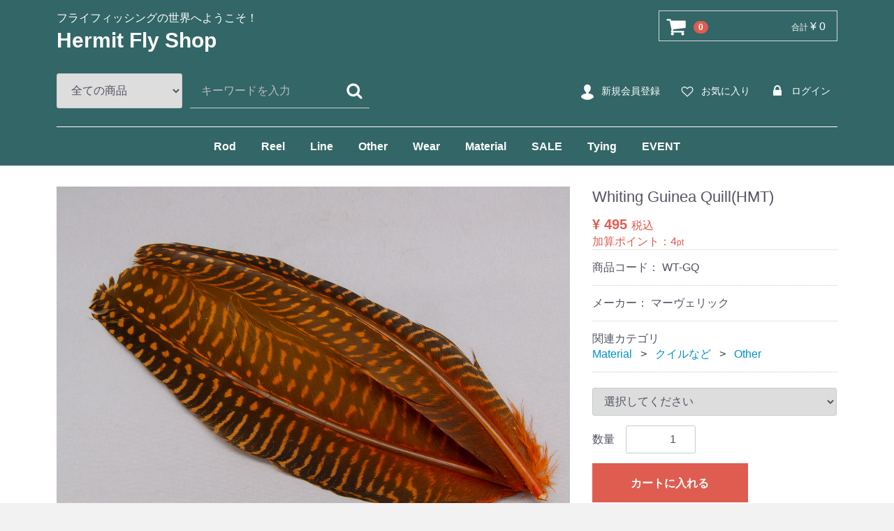

--- FILE ---
content_type: text/html; charset=UTF-8
request_url: https://www.hermit-jp.com/ec/html/products/detail/2076
body_size: 12312
content:
<!doctype html>
<html lang="ja">
<head>
<meta charset="utf-8">
<meta http-equiv="X-UA-Compatible" content="IE=edge">

    <meta name="author" content="Hermit">
    
    
    <meta name="robots" content="INDEX, NOFOLLOW">
<meta name="viewport" content="width=device-width, initial-scale=1">
<link rel="icon" href="/ec/html/template/default/img/common/favicon.ico">
<link rel="stylesheet" href="/ec/html/template/default/css/style.css?v=3.0.11">
<link rel="stylesheet" href="/ec/html/template/default/css/slick.css?v=3.0.11">
<link rel="stylesheet" href="/ec/html/template/default/css/default.css?v=3.0.11">
<!-- 以下の一行を追加 -->
<link rel="stylesheet" href="/ec/html/template/default/css/add.css?v=3.0.11">
 
<!-- for original theme CSS -->

<script src="https://ajax.googleapis.com/ajax/libs/jquery/1.11.3/jquery.min.js"></script>
<script>window.jQuery || document.write('<script src="/ec/html/template/default/js/vendor/jquery-1.11.3.min.js?v=3.0.11"><\/script>')</script>


<title>Whiting Guinea Quill | ホワイティング ギニアクイル | Hermit</title>
<meta name="description" content="ワイティングのギニアフォウルコンプリートをハーミットでバラしたものです。ウェットフライのウイングにどうぞ。">
<meta name="keywords" content="ウェット,大きい,綺麗">
</head>
<body id="page_product_detail" class="product_page">
<div id="wrapper">
    <header id="header">
        <div class="container-fluid inner">
                                                            <!-- ▼ロゴ -->
                         <div class="header_logo_area">
                <p class="copy">フライフィッシングの世界へようこそ！</p>
                <h1 class="header_logo"><a href="https://hermit-jp.com">Hermit Fly Shop</a></h1>
            </div>
        <!-- ▲ロゴ -->
    <!-- ▼カゴの中 -->
                        <div id="cart_area">
    <p class="clearfix cart-trigger"><a href="#cart">
            <svg class="cb cb-shopping-cart">
                <use xlink:href="#cb-shopping-cart"/>
            </svg>
            <span class="badge">0</span>
            <svg class="cb cb-close">
                <use xlink:href="#cb-close"/>
            </svg>
        </a>
        <span class="cart_price pc">合計 <span class="price">¥ 0</span></span></p>
    <div id="cart" class="cart">
        <div class="inner">
                                                    <div class="btn_area">
                    <div class="message">
                        <p class="errormsg bg-danger" style="margin-bottom: 20px;">
                            現在カート内に<br>商品はございません。
                        </p>
                    </div>
                </div>
                    </div>
    </div>
</div>
                <!-- ▲カゴの中 -->
    <!-- ▼商品検索 -->
                        <div class="drawer_block pc header_bottom_area">
    <div id="search" class="search">
        <form method="get" id="searchform" action="/ec/html/products/list">
            <div class="search_inner">
                <select id="category_id" name="category_id" class="form-control"><option value="">全ての商品</option><option value="7">Rod</option><option value="15">　Scott</option><option value="16">　Winston</option><option value="8">Reel</option><option value="9">Line</option><option value="17">　G Loomis</option><option value="18">　Epic</option><option value="163">　ORVIS</option><option value="164">　Hardy</option><option value="19">　TFO</option><option value="20">　ECHO</option><option value="26">　Other Import</option><option value="21">　FAGUS</option><option value="23">　Other Japanese</option><option value="25">　ケース・他</option><option value="10">Other</option><option value="36">　Tibor</option><option value="35">　Billy Pate</option><option value="34">　Hatch</option><option value="33">　Lamson</option><option value="32">　Hardy</option><option value="31">　Orvis</option><option value="86">　TFO</option><option value="30">　ECHO</option><option value="141">　Other Reel</option><option value="29">　Axisco</option><option value="28">　Caps</option><option value="27">　リールケース・他</option><option value="11">Wear</option><option value="37">　フライライン</option><option value="87">　　シングルハンドライン</option><option value="88">　　ダブルハンドライン</option><option value="89">　　ソルトウォーターライン</option><option value="90">　　シンキングライン</option><option value="91">　　シューティングシステム</option><option value="38">　リーダー</option><option value="39">　ティペット</option><option value="92">　バッキングライン</option><option value="93">　Line Acc</option><option value="165">　　ラインバスケット</option><option value="40">　マーカー・シンカー</option><option value="13">Material</option><option value="45">　ネット</option><option value="168">　　Wise Custom Net</option><option value="167">　　fishpond Net</option><option value="44">　フライボックス</option><option value="94">　　C＆F</option><option value="96">　　MYRAN</option><option value="95">　　Fly-Rite</option><option value="97">　　R Wheatley</option><option value="99">　　MEIHO</option><option value="98">　　Other BOX</option><option value="43">　フロータント類</option><option value="42">　その他小物</option><option value="100">　　クリッパー類</option><option value="104">　　フォーセップ 類</option><option value="102">　　ピンオンリール</option><option value="101">　　フライパッチ</option><option value="103">　　ドライヤー</option><option value="106">　　接着剤</option><option value="105">　　その他・釣り小物</option><option value="122">　完成品フライ</option><option value="133">　　テンカラ</option><option value="132">　　ソルト＆バスフライ</option><option value="131">　　エリア（管釣り）フライ</option><option value="130">　　ストリーマー</option><option value="129">　　ウェットフライ</option><option value="128">　　ミッジフライ</option><option value="127">　　ニンフ</option><option value="126">　　テレストリアルフライ</option><option value="125">　　パラシュートフライ</option><option value="124">　　スタンダードフライ</option><option value="123">　　House of Harrop Selection</option><option value="135">　書籍/絵画</option><option value="41">　アウトドア小物</option><option value="80">SALE</option><option value="121">　グローブ・その他</option><option value="52">　ウェーダー</option><option value="166">　　Wader Acc</option><option value="51">　シューズ</option><option value="50">　偏光レンズ</option><option value="49">　ウェア類</option><option value="48">　ベスト＆Pack</option><option value="160">　　Other Packs</option><option value="159">　　Fishpond</option><option value="158">　　NEL-EPIC</option><option value="157">　　Simms</option><option value="47">　Cap＆Hat</option><option value="46">　バッグ類</option><option value="12">Tying</option><option value="62">　Hackle / ハックル</option><option value="143">　　ホワイティングハックル</option><option value="171">　　　Hen Cape</option><option value="170">　　　Rooster Saddle</option><option value="169">　　　Rooster Hackle Cape</option><option value="147">　　ホワイティング・その他</option><option value="174">　　　Coq De Leon（コックデレオン）</option><option value="173">　　　American（アメリカン）</option><option value="172">　　　Heritage（ヘリテージ）</option><option value="142">　　ヒーバートハックル</option><option value="145">　　キーオハックル</option><option value="144">　　メッツハックル</option><option value="146">　　その他ハックル</option><option value="63">　Feather /Tail</option><option value="67">　　Duck（CDC）</option><option value="68">　　Pheasant</option><option value="70">　　Peacock</option><option value="69">　　Partridge</option><option value="71">　　Marabou</option><option value="72">　　その他フェザー</option><option value="64">　クイルなど</option><option value="73">　　Duck＆Goose</option><option value="74">　　Peacock</option><option value="75">　　Pheasant</option><option value="76">　　Turkey</option><option value="77">　　Other</option><option value="65">　コンプリート/ウイング</option><option value="148">　Fur/ 獣毛</option><option value="107">　シンセティック</option><option value="115">　ダビング材</option><option value="116">　スレッド類・ワックス</option><option value="117">　ティンセル・ワイヤー</option><option value="118">　アイ類・ビーズ類</option><option value="119">　ヘッドセメント類</option><option value="136">　フライフック</option><option value="113">　　ヤーン類</option><option value="112">　　フォーム類</option><option value="111">　　シェニール類</option><option value="110">　　チューブ類</option><option value="109">　　ティンセル類</option><option value="108">　　ファイバー類</option><option value="114">　　その他シンセティック</option><option value="66">　タイイングキット</option><option value="137">　　TMCフック</option><option value="138">　　Gamakatsuフック</option><option value="140">　　D-Hook＆Other</option><option value="139">　　VARIVASフック</option><option value="162">EVENT</option><option value="82">　Fly Fishing</option><option value="53">　バイス</option><option value="55">　ボビンホルダー</option><option value="56">　シザース</option><option value="57">　ハックルプライヤー</option><option value="58">　ボドキン・ハーフヒッチ</option><option value="59">　スタッカー</option><option value="60">　ツイスター・フィニッシャー</option><option value="61">　その他ツール</option><option value="81">　アウトドア</option><option value="161">　USED</option></select>
                <div class="input_search clearfix"><span style="white">
                    <input type="search" id="name" name="name" maxlength="50" placeholder="キーワードを入力" class="form-control" /></span>
                    <button type="submit" class="bt_search"><svg class="cb cb-search"><use xlink:href="#cb-search" /></svg></button>
                </div>
            </div>
            <div class="extra-form">
                                                                                                                                                                                                                                                    </div>
        </form>
    </div>
</div>
                <!-- ▲商品検索 -->
    <!-- ▼ログイン -->
                            <div id="member" class="member drawer_block pc">
        <ul class="member_link">
            <li>
                <a href="https://www.hermit-jp.com/ec/html/entry">
                    <svg class="cb cb-user-circle"><use xlink:href="#cb-user-circle" /></svg>新規会員登録
                </a>
            </li>
                            <li><a href="https://www.hermit-jp.com/ec/html/mypage/favorite"><svg class="cb cb-heart-circle"><use xlink:href="#cb-heart-circle"></use></svg>お気に入り</a></li>
                        <li>
                <a href="https://www.hermit-jp.com/ec/html/mypage/login">
                    <svg class="cb cb-lock-circle"><use xlink:href="#cb-lock-circle" /></svg>ログイン
                </a>
            </li>
        </ul>
    </div>

                <!-- ▲ログイン -->
    <!-- ▼カテゴリ -->
                        
<nav id="category" class="drawer_block pc">
    <ul class="category-nav">
                <li>
        <a href="https://www.hermit-jp.com/ec/html/products/list?category_id=7">
            Rod
        </a>
                    <ul>
                                    <li>
        <a href="https://www.hermit-jp.com/ec/html/products/list?category_id=15">
            Scott
        </a>
            </li>

                                    <li>
        <a href="https://www.hermit-jp.com/ec/html/products/list?category_id=16">
            Winston
        </a>
            </li>

                                    <li>
        <a href="https://www.hermit-jp.com/ec/html/products/list?category_id=17">
            G Loomis
        </a>
            </li>

                                    <li>
        <a href="https://www.hermit-jp.com/ec/html/products/list?category_id=18">
            Epic
        </a>
            </li>

                                    <li>
        <a href="https://www.hermit-jp.com/ec/html/products/list?category_id=163">
            ORVIS
        </a>
            </li>

                                    <li>
        <a href="https://www.hermit-jp.com/ec/html/products/list?category_id=164">
            Hardy
        </a>
            </li>

                                    <li>
        <a href="https://www.hermit-jp.com/ec/html/products/list?category_id=19">
            TFO
        </a>
            </li>

                                    <li>
        <a href="https://www.hermit-jp.com/ec/html/products/list?category_id=20">
            ECHO
        </a>
            </li>

                                    <li>
        <a href="https://www.hermit-jp.com/ec/html/products/list?category_id=26">
            Other Import
        </a>
            </li>

                                    <li>
        <a href="https://www.hermit-jp.com/ec/html/products/list?category_id=21">
            FAGUS
        </a>
            </li>

                                    <li>
        <a href="https://www.hermit-jp.com/ec/html/products/list?category_id=23">
            Other Japanese
        </a>
            </li>

                                    <li>
        <a href="https://www.hermit-jp.com/ec/html/products/list?category_id=25">
            ケース・他
        </a>
            </li>

                        </ul>
            </li>

                <li>
        <a href="https://www.hermit-jp.com/ec/html/products/list?category_id=8">
            Reel
        </a>
                    <ul>
                                    <li>
        <a href="https://www.hermit-jp.com/ec/html/products/list?category_id=36">
            Tibor
        </a>
            </li>

                                    <li>
        <a href="https://www.hermit-jp.com/ec/html/products/list?category_id=35">
            Billy Pate
        </a>
            </li>

                                    <li>
        <a href="https://www.hermit-jp.com/ec/html/products/list?category_id=34">
            Hatch
        </a>
            </li>

                                    <li>
        <a href="https://www.hermit-jp.com/ec/html/products/list?category_id=33">
            Lamson
        </a>
            </li>

                                    <li>
        <a href="https://www.hermit-jp.com/ec/html/products/list?category_id=32">
            Hardy
        </a>
            </li>

                                    <li>
        <a href="https://www.hermit-jp.com/ec/html/products/list?category_id=31">
            Orvis
        </a>
            </li>

                                    <li>
        <a href="https://www.hermit-jp.com/ec/html/products/list?category_id=86">
            TFO
        </a>
            </li>

                                    <li>
        <a href="https://www.hermit-jp.com/ec/html/products/list?category_id=30">
            ECHO
        </a>
            </li>

                                    <li>
        <a href="https://www.hermit-jp.com/ec/html/products/list?category_id=141">
            Other Reel
        </a>
            </li>

                                    <li>
        <a href="https://www.hermit-jp.com/ec/html/products/list?category_id=29">
            Axisco
        </a>
            </li>

                                    <li>
        <a href="https://www.hermit-jp.com/ec/html/products/list?category_id=28">
            Caps
        </a>
            </li>

                                    <li>
        <a href="https://www.hermit-jp.com/ec/html/products/list?category_id=27">
            リールケース・他
        </a>
            </li>

                        </ul>
            </li>

                <li>
        <a href="https://www.hermit-jp.com/ec/html/products/list?category_id=9">
            Line
        </a>
                    <ul>
                                    <li>
        <a href="https://www.hermit-jp.com/ec/html/products/list?category_id=37">
            フライライン
        </a>
                    <ul>
                                    <li>
        <a href="https://www.hermit-jp.com/ec/html/products/list?category_id=87">
            シングルハンドライン
        </a>
            </li>

                                    <li>
        <a href="https://www.hermit-jp.com/ec/html/products/list?category_id=88">
            ダブルハンドライン
        </a>
            </li>

                                    <li>
        <a href="https://www.hermit-jp.com/ec/html/products/list?category_id=89">
            ソルトウォーターライン
        </a>
            </li>

                                    <li>
        <a href="https://www.hermit-jp.com/ec/html/products/list?category_id=90">
            シンキングライン
        </a>
            </li>

                                    <li>
        <a href="https://www.hermit-jp.com/ec/html/products/list?category_id=91">
            シューティングシステム
        </a>
            </li>

                        </ul>
            </li>

                                    <li>
        <a href="https://www.hermit-jp.com/ec/html/products/list?category_id=38">
            リーダー
        </a>
            </li>

                                    <li>
        <a href="https://www.hermit-jp.com/ec/html/products/list?category_id=39">
            ティペット
        </a>
            </li>

                                    <li>
        <a href="https://www.hermit-jp.com/ec/html/products/list?category_id=92">
            バッキングライン
        </a>
            </li>

                                    <li>
        <a href="https://www.hermit-jp.com/ec/html/products/list?category_id=93">
            Line Acc
        </a>
                    <ul>
                                    <li>
        <a href="https://www.hermit-jp.com/ec/html/products/list?category_id=165">
            ラインバスケット
        </a>
            </li>

                        </ul>
            </li>

                                    <li>
        <a href="https://www.hermit-jp.com/ec/html/products/list?category_id=40">
            マーカー・シンカー
        </a>
            </li>

                        </ul>
            </li>

                <li>
        <a href="https://www.hermit-jp.com/ec/html/products/list?category_id=10">
            Other
        </a>
                    <ul>
                                    <li>
        <a href="https://www.hermit-jp.com/ec/html/products/list?category_id=45">
            ネット
        </a>
                    <ul>
                                    <li>
        <a href="https://www.hermit-jp.com/ec/html/products/list?category_id=168">
            Wise Custom Net
        </a>
            </li>

                                    <li>
        <a href="https://www.hermit-jp.com/ec/html/products/list?category_id=167">
            fishpond Net
        </a>
            </li>

                        </ul>
            </li>

                                    <li>
        <a href="https://www.hermit-jp.com/ec/html/products/list?category_id=44">
            フライボックス
        </a>
                    <ul>
                                    <li>
        <a href="https://www.hermit-jp.com/ec/html/products/list?category_id=94">
            C＆F
        </a>
            </li>

                                    <li>
        <a href="https://www.hermit-jp.com/ec/html/products/list?category_id=96">
            MYRAN
        </a>
            </li>

                                    <li>
        <a href="https://www.hermit-jp.com/ec/html/products/list?category_id=95">
            Fly-Rite
        </a>
            </li>

                                    <li>
        <a href="https://www.hermit-jp.com/ec/html/products/list?category_id=97">
            R Wheatley
        </a>
            </li>

                                    <li>
        <a href="https://www.hermit-jp.com/ec/html/products/list?category_id=99">
            MEIHO
        </a>
            </li>

                                    <li>
        <a href="https://www.hermit-jp.com/ec/html/products/list?category_id=98">
            Other BOX
        </a>
            </li>

                        </ul>
            </li>

                                    <li>
        <a href="https://www.hermit-jp.com/ec/html/products/list?category_id=43">
            フロータント類
        </a>
            </li>

                                    <li>
        <a href="https://www.hermit-jp.com/ec/html/products/list?category_id=42">
            その他小物
        </a>
                    <ul>
                                    <li>
        <a href="https://www.hermit-jp.com/ec/html/products/list?category_id=100">
            クリッパー類
        </a>
            </li>

                                    <li>
        <a href="https://www.hermit-jp.com/ec/html/products/list?category_id=104">
            フォーセップ 類
        </a>
            </li>

                                    <li>
        <a href="https://www.hermit-jp.com/ec/html/products/list?category_id=102">
            ピンオンリール
        </a>
            </li>

                                    <li>
        <a href="https://www.hermit-jp.com/ec/html/products/list?category_id=101">
            フライパッチ
        </a>
            </li>

                                    <li>
        <a href="https://www.hermit-jp.com/ec/html/products/list?category_id=103">
            ドライヤー
        </a>
            </li>

                                    <li>
        <a href="https://www.hermit-jp.com/ec/html/products/list?category_id=106">
            接着剤
        </a>
            </li>

                                    <li>
        <a href="https://www.hermit-jp.com/ec/html/products/list?category_id=105">
            その他・釣り小物
        </a>
            </li>

                        </ul>
            </li>

                                    <li>
        <a href="https://www.hermit-jp.com/ec/html/products/list?category_id=122">
            完成品フライ
        </a>
                    <ul>
                                    <li>
        <a href="https://www.hermit-jp.com/ec/html/products/list?category_id=133">
            テンカラ
        </a>
            </li>

                                    <li>
        <a href="https://www.hermit-jp.com/ec/html/products/list?category_id=132">
            ソルト＆バスフライ
        </a>
            </li>

                                    <li>
        <a href="https://www.hermit-jp.com/ec/html/products/list?category_id=131">
            エリア（管釣り）フライ
        </a>
            </li>

                                    <li>
        <a href="https://www.hermit-jp.com/ec/html/products/list?category_id=130">
            ストリーマー
        </a>
            </li>

                                    <li>
        <a href="https://www.hermit-jp.com/ec/html/products/list?category_id=129">
            ウェットフライ
        </a>
            </li>

                                    <li>
        <a href="https://www.hermit-jp.com/ec/html/products/list?category_id=128">
            ミッジフライ
        </a>
            </li>

                                    <li>
        <a href="https://www.hermit-jp.com/ec/html/products/list?category_id=127">
            ニンフ
        </a>
            </li>

                                    <li>
        <a href="https://www.hermit-jp.com/ec/html/products/list?category_id=126">
            テレストリアルフライ
        </a>
            </li>

                                    <li>
        <a href="https://www.hermit-jp.com/ec/html/products/list?category_id=125">
            パラシュートフライ
        </a>
            </li>

                                    <li>
        <a href="https://www.hermit-jp.com/ec/html/products/list?category_id=124">
            スタンダードフライ
        </a>
            </li>

                                    <li>
        <a href="https://www.hermit-jp.com/ec/html/products/list?category_id=123">
            House of Harrop Selection
        </a>
            </li>

                        </ul>
            </li>

                                    <li>
        <a href="https://www.hermit-jp.com/ec/html/products/list?category_id=135">
            書籍/絵画
        </a>
            </li>

                                    <li>
        <a href="https://www.hermit-jp.com/ec/html/products/list?category_id=41">
            アウトドア小物
        </a>
            </li>

                        </ul>
            </li>

                <li>
        <a href="https://www.hermit-jp.com/ec/html/products/list?category_id=11">
            Wear
        </a>
                    <ul>
                                    <li>
        <a href="https://www.hermit-jp.com/ec/html/products/list?category_id=121">
            グローブ・その他
        </a>
            </li>

                                    <li>
        <a href="https://www.hermit-jp.com/ec/html/products/list?category_id=52">
            ウェーダー
        </a>
                    <ul>
                                    <li>
        <a href="https://www.hermit-jp.com/ec/html/products/list?category_id=166">
            Wader Acc
        </a>
            </li>

                        </ul>
            </li>

                                    <li>
        <a href="https://www.hermit-jp.com/ec/html/products/list?category_id=51">
            シューズ
        </a>
            </li>

                                    <li>
        <a href="https://www.hermit-jp.com/ec/html/products/list?category_id=50">
            偏光レンズ
        </a>
            </li>

                                    <li>
        <a href="https://www.hermit-jp.com/ec/html/products/list?category_id=49">
            ウェア類
        </a>
            </li>

                                    <li>
        <a href="https://www.hermit-jp.com/ec/html/products/list?category_id=48">
            ベスト＆Pack
        </a>
                    <ul>
                                    <li>
        <a href="https://www.hermit-jp.com/ec/html/products/list?category_id=160">
            Other Packs
        </a>
            </li>

                                    <li>
        <a href="https://www.hermit-jp.com/ec/html/products/list?category_id=159">
            Fishpond
        </a>
            </li>

                                    <li>
        <a href="https://www.hermit-jp.com/ec/html/products/list?category_id=158">
            NEL-EPIC
        </a>
            </li>

                                    <li>
        <a href="https://www.hermit-jp.com/ec/html/products/list?category_id=157">
            Simms
        </a>
            </li>

                        </ul>
            </li>

                                    <li>
        <a href="https://www.hermit-jp.com/ec/html/products/list?category_id=47">
            Cap＆Hat
        </a>
            </li>

                                    <li>
        <a href="https://www.hermit-jp.com/ec/html/products/list?category_id=46">
            バッグ類
        </a>
            </li>

                        </ul>
            </li>

                <li>
        <a href="https://www.hermit-jp.com/ec/html/products/list?category_id=13">
            Material
        </a>
                    <ul>
                                    <li>
        <a href="https://www.hermit-jp.com/ec/html/products/list?category_id=62">
            Hackle / ハックル
        </a>
                    <ul>
                                    <li>
        <a href="https://www.hermit-jp.com/ec/html/products/list?category_id=143">
            ホワイティングハックル
        </a>
                    <ul>
                                    <li>
        <a href="https://www.hermit-jp.com/ec/html/products/list?category_id=171">
            Hen Cape
        </a>
            </li>

                                    <li>
        <a href="https://www.hermit-jp.com/ec/html/products/list?category_id=170">
            Rooster Saddle
        </a>
            </li>

                                    <li>
        <a href="https://www.hermit-jp.com/ec/html/products/list?category_id=169">
            Rooster Hackle Cape
        </a>
            </li>

                        </ul>
            </li>

                                    <li>
        <a href="https://www.hermit-jp.com/ec/html/products/list?category_id=147">
            ホワイティング・その他
        </a>
                    <ul>
                                    <li>
        <a href="https://www.hermit-jp.com/ec/html/products/list?category_id=174">
            Coq De Leon（コックデレオン）
        </a>
            </li>

                                    <li>
        <a href="https://www.hermit-jp.com/ec/html/products/list?category_id=173">
            American（アメリカン）
        </a>
            </li>

                                    <li>
        <a href="https://www.hermit-jp.com/ec/html/products/list?category_id=172">
            Heritage（ヘリテージ）
        </a>
            </li>

                        </ul>
            </li>

                                    <li>
        <a href="https://www.hermit-jp.com/ec/html/products/list?category_id=142">
            ヒーバートハックル
        </a>
            </li>

                                    <li>
        <a href="https://www.hermit-jp.com/ec/html/products/list?category_id=145">
            キーオハックル
        </a>
            </li>

                                    <li>
        <a href="https://www.hermit-jp.com/ec/html/products/list?category_id=144">
            メッツハックル
        </a>
            </li>

                                    <li>
        <a href="https://www.hermit-jp.com/ec/html/products/list?category_id=146">
            その他ハックル
        </a>
            </li>

                        </ul>
            </li>

                                    <li>
        <a href="https://www.hermit-jp.com/ec/html/products/list?category_id=63">
            Feather /Tail
        </a>
                    <ul>
                                    <li>
        <a href="https://www.hermit-jp.com/ec/html/products/list?category_id=67">
            Duck（CDC）
        </a>
            </li>

                                    <li>
        <a href="https://www.hermit-jp.com/ec/html/products/list?category_id=68">
            Pheasant
        </a>
            </li>

                                    <li>
        <a href="https://www.hermit-jp.com/ec/html/products/list?category_id=70">
            Peacock
        </a>
            </li>

                                    <li>
        <a href="https://www.hermit-jp.com/ec/html/products/list?category_id=69">
            Partridge
        </a>
            </li>

                                    <li>
        <a href="https://www.hermit-jp.com/ec/html/products/list?category_id=71">
            Marabou
        </a>
            </li>

                                    <li>
        <a href="https://www.hermit-jp.com/ec/html/products/list?category_id=72">
            その他フェザー
        </a>
            </li>

                        </ul>
            </li>

                                    <li>
        <a href="https://www.hermit-jp.com/ec/html/products/list?category_id=64">
            クイルなど
        </a>
                    <ul>
                                    <li>
        <a href="https://www.hermit-jp.com/ec/html/products/list?category_id=73">
            Duck＆Goose
        </a>
            </li>

                                    <li>
        <a href="https://www.hermit-jp.com/ec/html/products/list?category_id=74">
            Peacock
        </a>
            </li>

                                    <li>
        <a href="https://www.hermit-jp.com/ec/html/products/list?category_id=75">
            Pheasant
        </a>
            </li>

                                    <li>
        <a href="https://www.hermit-jp.com/ec/html/products/list?category_id=76">
            Turkey
        </a>
            </li>

                                    <li>
        <a href="https://www.hermit-jp.com/ec/html/products/list?category_id=77">
            Other
        </a>
            </li>

                        </ul>
            </li>

                                    <li>
        <a href="https://www.hermit-jp.com/ec/html/products/list?category_id=65">
            コンプリート/ウイング
        </a>
            </li>

                                    <li>
        <a href="https://www.hermit-jp.com/ec/html/products/list?category_id=148">
            Fur/ 獣毛
        </a>
            </li>

                                    <li>
        <a href="https://www.hermit-jp.com/ec/html/products/list?category_id=107">
            シンセティック
        </a>
                    <ul>
                                    <li>
        <a href="https://www.hermit-jp.com/ec/html/products/list?category_id=113">
            ヤーン類
        </a>
            </li>

                                    <li>
        <a href="https://www.hermit-jp.com/ec/html/products/list?category_id=112">
            フォーム類
        </a>
            </li>

                                    <li>
        <a href="https://www.hermit-jp.com/ec/html/products/list?category_id=111">
            シェニール類
        </a>
            </li>

                                    <li>
        <a href="https://www.hermit-jp.com/ec/html/products/list?category_id=110">
            チューブ類
        </a>
            </li>

                                    <li>
        <a href="https://www.hermit-jp.com/ec/html/products/list?category_id=109">
            ティンセル類
        </a>
            </li>

                                    <li>
        <a href="https://www.hermit-jp.com/ec/html/products/list?category_id=108">
            ファイバー類
        </a>
            </li>

                                    <li>
        <a href="https://www.hermit-jp.com/ec/html/products/list?category_id=114">
            その他シンセティック
        </a>
            </li>

                        </ul>
            </li>

                                    <li>
        <a href="https://www.hermit-jp.com/ec/html/products/list?category_id=115">
            ダビング材
        </a>
            </li>

                                    <li>
        <a href="https://www.hermit-jp.com/ec/html/products/list?category_id=116">
            スレッド類・ワックス
        </a>
            </li>

                                    <li>
        <a href="https://www.hermit-jp.com/ec/html/products/list?category_id=117">
            ティンセル・ワイヤー
        </a>
            </li>

                                    <li>
        <a href="https://www.hermit-jp.com/ec/html/products/list?category_id=118">
            アイ類・ビーズ類
        </a>
            </li>

                                    <li>
        <a href="https://www.hermit-jp.com/ec/html/products/list?category_id=119">
            ヘッドセメント類
        </a>
            </li>

                                    <li>
        <a href="https://www.hermit-jp.com/ec/html/products/list?category_id=136">
            フライフック
        </a>
                    <ul>
                                    <li>
        <a href="https://www.hermit-jp.com/ec/html/products/list?category_id=137">
            TMCフック
        </a>
            </li>

                                    <li>
        <a href="https://www.hermit-jp.com/ec/html/products/list?category_id=138">
            Gamakatsuフック
        </a>
            </li>

                                    <li>
        <a href="https://www.hermit-jp.com/ec/html/products/list?category_id=140">
            D-Hook＆Other
        </a>
            </li>

                                    <li>
        <a href="https://www.hermit-jp.com/ec/html/products/list?category_id=139">
            VARIVASフック
        </a>
            </li>

                        </ul>
            </li>

                                    <li>
        <a href="https://www.hermit-jp.com/ec/html/products/list?category_id=66">
            タイイングキット
        </a>
            </li>

                        </ul>
            </li>

                <li>
        <a href="https://www.hermit-jp.com/ec/html/products/list?category_id=80">
            SALE
        </a>
                    <ul>
                                    <li>
        <a href="https://www.hermit-jp.com/ec/html/products/list?category_id=82">
            Fly Fishing
        </a>
            </li>

                                    <li>
        <a href="https://www.hermit-jp.com/ec/html/products/list?category_id=81">
            アウトドア
        </a>
            </li>

                                    <li>
        <a href="https://www.hermit-jp.com/ec/html/products/list?category_id=161">
            USED
        </a>
            </li>

                        </ul>
            </li>

                <li>
        <a href="https://www.hermit-jp.com/ec/html/products/list?category_id=12">
            Tying
        </a>
                    <ul>
                                    <li>
        <a href="https://www.hermit-jp.com/ec/html/products/list?category_id=53">
            バイス
        </a>
            </li>

                                    <li>
        <a href="https://www.hermit-jp.com/ec/html/products/list?category_id=55">
            ボビンホルダー
        </a>
            </li>

                                    <li>
        <a href="https://www.hermit-jp.com/ec/html/products/list?category_id=56">
            シザース
        </a>
            </li>

                                    <li>
        <a href="https://www.hermit-jp.com/ec/html/products/list?category_id=57">
            ハックルプライヤー
        </a>
            </li>

                                    <li>
        <a href="https://www.hermit-jp.com/ec/html/products/list?category_id=58">
            ボドキン・ハーフヒッチ
        </a>
            </li>

                                    <li>
        <a href="https://www.hermit-jp.com/ec/html/products/list?category_id=59">
            スタッカー
        </a>
            </li>

                                    <li>
        <a href="https://www.hermit-jp.com/ec/html/products/list?category_id=60">
            ツイスター・フィニッシャー
        </a>
            </li>

                                    <li>
        <a href="https://www.hermit-jp.com/ec/html/products/list?category_id=61">
            その他ツール
        </a>
            </li>

                        </ul>
            </li>

                <li>
        <a href="https://www.hermit-jp.com/ec/html/products/list?category_id=162">
            EVENT
        </a>
            </li>

        </ul> <!-- category-nav -->
</nav>

                <!-- ▲カテゴリ -->

                                                    <p id="btn_menu"><a class="nav-trigger" href="#nav">Menu<span></span></a></p>
        </div>
    </header>

    <div id="contents" class="theme_main_only">

        <div id="contents_top">
                                            </div>

        <div class="container-fluid inner">
                                    
            <div id="main">
                                                
                <div id="main_middle">
                        
    <!-- ▼item_detail▼ -->
    <div id="item_detail">
        <div id="detail_wrap" class="row">
            <!--★画像★-->
            <div id="item_photo_area" class="col-sm-8">
                <div id="detail_image_box__slides" class="slides">
                                                                    <div id="detail_image_box__item--1"><img src="/ec/html/upload/save_image/0222143738_65d6dda266c91.jpg"/></div>
                                                <div id="detail_image_box__item--2"><img src="/ec/html/upload/save_image/0222143738_65d6dda25e6db.jpg"/></div>
                                                <div id="detail_image_box__item--3"><img src="/ec/html/upload/save_image/0222143738_65d6dda26f830.jpg"/></div>
                                                <div id="detail_image_box__item--4"><img src="/ec/html/upload/save_image/0222143738_65d6dda2563b5.jpg"/></div>
                                                <div id="detail_image_box__item--5"><img src="/ec/html/upload/save_image/0222143738_65d6dda24a329.jpg"/></div>
                                                            </div>
            </div>

            <section id="item_detail_area" class="col-sm-4">

                <!--★商品名★-->
                <h3  id="detail_description_box__name" class="item_name">Whiting Guinea Quill(HMT)</h3>
                <div id="detail_description_box__body" class="item_detail">

                    
                    <!--★通常価格★-->
                                        <!--★販売価格★-->
                                            <p id="detail_description_box__class_sale_price" class="sale_price text-primary"> <span class="price02_default">¥ 495</span> <span class="small">税込</span></p>
                                            <!--▼商品コード-->
                    <p id="detail_description_box__sale_point" class="text-primary">
            加算ポイント：<span>4</span><span class="small">pt</span>
    </p>

<p id="detail_description_box__item_range_code" class="item_code">商品コード： <span id="item_code_default">
                        WT-GQ
                                                </span> </p>
                    <!--▲商品コード-->

                    <!-- ▼関連カテゴリ▼ -->
                    <div class="plugin_maker_code">
            <p class="item_code">メーカー： マーヴェリック</p>
    </div>
<div id="relative_category_box" class="relative_cat" class="relative_cat">
                        <p>関連カテゴリ</p>
                                                  <ol id="relative_category_box__relative_category--2076_1">
                                                        <li><a id="relative_category_box__relative_category--2076_1_13" href="https://www.hermit-jp.com/ec/html/products/list?category_id=13">Material</a></li>
                                                        <li><a id="relative_category_box__relative_category--2076_1_64" href="https://www.hermit-jp.com/ec/html/products/list?category_id=64">クイルなど</a></li>
                                                        <li><a id="relative_category_box__relative_category--2076_1_77" href="https://www.hermit-jp.com/ec/html/products/list?category_id=77">Other</a></li>
                                                    </ol>
                                            </div>
                    <!-- ▲関連カテゴリ▲ -->

                    <form action="?" method="post" id="form1" name="form1">
                        <!--▼買い物かご-->
                        <div id="detail_cart_box" class="cart_area">
                            
                                                                                                <ul id="detail_cart_box__cart_class_category_id" class="classcategory_list">
                                                                        <li>
                                        <select id="classcategory_id1" name="classcategory_id1" class="form-control"><option value="__unselected">選択してください</option><option value="1564">Kブルー</option></select>
                                        
                                    </li>
                                                                                                        </ul>
                                
                                                                <dl id="detail_cart_box__cart_quantity" class="quantity">
                                    <dt>数量</dt>
                                    <dd>
                                        <input type="number" id="quantity" name="quantity" required="required" min="1" maxlength="9" class="form-control" value="1" />
                                        
                                    </dd>
                                </dl>

                                <div class="extra-form">
                                                                                                                                                                                                                                                                                                                                                                                                                                                                                                                                            </div>

                                                                <div id="detail_cart_box__button_area" class="btn_area">
                                    <ul id="detail_cart_box__insert_button" class="row">
<li class="col-xs-12 col-sm-8"><button type="submit" id="add-cart" class="btn btn-primary btn-block prevention-btn prevention-mask">カートに入れる</button></li>
                                    </ul>
                                                                        <ul id="detail_cart_box__favorite_button" class="row">
                                                                                    <li class="col-xs-12 col-sm-8"><button type="submit" id="favorite" class="btn btn-info btn-block prevention-btn prevention-mask">お気に入りに追加</button></li>
                                                                            </ul>
                                                                    </div>
                                                    </div>
                        <!--▲買い物かご-->
                        <div style="display: none"><input type="hidden" id="mode" name="mode" /></div><div style="display: none"><input type="hidden" id="product_id" name="product_id" value="2076" /></div><div style="display: none"><input type="hidden" id="product_class_id" name="product_class_id" value="11898" /></div><div style="display: none"><input type="hidden" id="_token" name="_token" value="OcvK-O3kIRFshl7L-CSjSJpRGNuG6Wx3jrrSwjH0vjE" /></div>
                    </form>

<!--Social Button Set-->
<script>!function(d,s,id){var js,fjs=d.getElementsByTagName(s)[0];if(!d.getElementById(id)){js=d.createElement(s);js.id=id;js.src="//platform.twitter.com/widgets.js";fjs.parentNode.insertBefore(js,fjs);}}(document,"script","twitter-wjs");</script>
<!--Social Button Set END-->

                    <!--★商品説明★-->
                    <style>
    .sns {
        text-align: left;
        font-size: 0;
    }
    .sns > li{
        display: inline-block;
        vertical-align: top;
        margin: 0 2px;
    }
    .sns > li:first-child {
        margin-left: 0;
    }
    .sns > li:last-child {
        margin-right: 0;
    }
    .sns iframe {
        margin: 0 !important;
    }
</style>
<ul class="sns">
<li class="fb"><div class="fb-like" data-layout="button_count" data-action="like" data-show-faces="true" data-share="true"></div>
<div id="fb-root"></div><script>(function(d, s, id) {var js, fjs = d.getElementsByTagName(s)[0];if (d.getElementById(id)) return;js = d.createElement(s); js.id = id;js.src = "//connect.facebook.net/ja_JP/sdk.js#xfbml=1&version=v2.6";fjs.parentNode.insertBefore(js, fjs);}(document, 'script', 'facebook-jssdk'));</script>
</li>
<li class="twitter"><a href="//twitter.com/share" class="twitter-share-button">Tweet</a>
<script>!function(d,s,id){var js,fjs=d.getElementsByTagName(s)[0],p=/^http:/.test(d.location)?'http':'https';if(!d.getElementById(id)){js=d.createElement(s);js.id=id;js.src=p+'://platform.twitter.com/widgets.js';fjs.parentNode.insertBefore(js,fjs);}}(document, 'script', 'twitter-wjs');</script>
</li>
<li>
<div class="line-it-button" data-lang="ja" data-type="share-a" data-url="https://www.hermit-jp.com/ec/html/products/detail/2076" style="display: none;"></div>
<script src="https://d.line-scdn.net/r/web/social-plugin/js/thirdparty/loader.min.js" async="async" defer="defer"></script>
</li> 
</ul>
<script type="text/javascript">LineIt.loadButton();</script>
<p id="detail_not_stock_box__description_detail" class="item_comment">●ホワイティング ギニアクイル（1ペア）<br />
■Color：パープル・チャートリュース・kブルー・オレンジ<br />
■Part：セカンダリークイル<br />
<br />
ホワイティングで売られているギニアフォウルのコンプリートをウイングとボディフェザーをバラバラにしてハーミットでは販売しています。このウイングは一般的に売られているギニアクイル良いも一回り大きくて扱いやすいサイズです。このセカンダリーはウェットのウイングにお使いください。</p>

                </div>
                <!-- /.item_detail -->

            </section>
            <!--詳細ここまで-->
        </div>

                    </div>
    <!-- ▲item_detail▲ -->
                </div>

                                                            </div>

                                    
                                        <div id="contents_bottom">
                                            <!-- ▼新着商品ブロック -->
                        <!-- ▼shiro8_new_product▼ -->
<div id="contents_top">
    <div id="item_list">
        <div class="row"><hr>
<h3 align="center">■新着商品紹介■</h3>
                                                <div class="col-sm-3 col-xs-6">
                        <div class="pickup_item">
                            <a href="https://www.hermit-jp.com/ec/html/products/detail/2440">
                                <div class="item_photo">
                                    <img src="/ec/html/upload/save_image/0126174542_697729b611343.jpg">
                                </div>
                                <dl>
                                    <dt class="item_name">Simms® Challenger Bib</dt>
                                    
                                                                                                                        <dd class="item_price">¥ 48,400</dd>
                                                                                                                                                    <p class="item_comment text-warning">Simms® Challenger Fishing Bib/チャレンジャー フィッシング ビブ：ボートや管釣りでのフィッシングシーンで使うレインウェアのボトムスです。</p>
                                                                                                        
                                </dl>
                            </a>
                        </div>
                    </div>
                                    <div class="col-sm-3 col-xs-6">
                        <div class="pickup_item">
                            <a href="https://www.hermit-jp.com/ec/html/products/detail/2439">
                                <div class="item_photo">
                                    <img src="/ec/html/upload/save_image/0126171413_69772255b6a9f.jpg">
                                </div>
                                <dl>
                                    <dt class="item_name">Simms® G3 Gide Jacket</dt>
                                    
                                                                                                                        <dd class="item_price">¥ 102,300</dd>
                                                                                                                                                    <p class="item_comment text-warning">Simms® G3 Gide Jacket/ シムス G3ガイドジャケット：シムスの核となるヘビーデュティーに使えるゴアテックスレインウェアです。</p>
                                                                                                        
                                </dl>
                            </a>
                        </div>
                    </div>
                                    <div class="col-sm-3 col-xs-6">
                        <div class="pickup_item">
                            <a href="https://www.hermit-jp.com/ec/html/products/detail/2438">
                                <div class="item_photo">
                                    <img src="/ec/html/upload/save_image/0126164455_69771b776e774.jpg">
                                </div>
                                <dl>
                                    <dt class="item_name">Simms® Waypoint Jacket</dt>
                                    
                                                                                                                        <dd class="item_price">¥ 30,800</dd>
                                                                                                                                                    <p class="item_comment text-warning">Simms® Waypoint Jacket/シムスウェイポイントジャケット：東レのエントラントを採用した透湿性レインウエアです。</p>
                                                                                                        
                                </dl>
                            </a>
                        </div>
                    </div>
                                    <div class="col-sm-3 col-xs-6">
                        <div class="pickup_item">
                            <a href="https://www.hermit-jp.com/ec/html/products/detail/2437">
                                <div class="item_photo">
                                    <img src="/ec/html/upload/save_image/0123100025_6972c82950afe.jpg">
                                </div>
                                <dl>
                                    <dt class="item_name">Simms®  Solarflex Hoody</dt>
                                    
                                                                                                                        <dd class="item_price">¥ 14,520</dd>
                                                                                                                                                    <p class="item_comment text-warning">Simms®  Solarflex Hoody/シムス  ソーラフレックスフーディ：日焼けを防ぎ涼しさと乾きの良さがこのロングスリーブ</p>
                                                                                                        
                                </dl>
                            </a>
                        </div>
                    </div>
                                    <div class="col-sm-3 col-xs-6">
                        <div class="pickup_item">
                            <a href="https://www.hermit-jp.com/ec/html/products/detail/2436">
                                <div class="item_photo">
                                    <img src="/ec/html/upload/save_image/0123092532_6972bffc63378.jpg">
                                </div>
                                <dl>
                                    <dt class="item_name">Simms® Solarflex Crew</dt>
                                    
                                                                                                                        <dd class="item_price">¥ 12,760</dd>
                                                                                                                                                    <p class="item_comment text-warning">Simms® Solarflex Crew/シムス  ソーラフレックスクルー：日焼けを防ぎ涼しさと乾きの良さがこのロングスリーブです。</p>
                                                                                                        
                                </dl>
                            </a>
                        </div>
                    </div>
                                    <div class="col-sm-3 col-xs-6">
                        <div class="pickup_item">
                            <a href="https://www.hermit-jp.com/ec/html/products/detail/2435">
                                <div class="item_photo">
                                    <img src="/ec/html/upload/save_image/0122113502_69718cd61c063.jpg">
                                </div>
                                <dl>
                                    <dt class="item_name">Simms Headwater Vest</dt>
                                    
                                                                                                                        <dd class="item_price">¥ 29,040</dd>
                                                                                                                                                    <p class="item_comment text-warning">Simms Headwater Vest/シムス ヘッドウォーター ベスト：2026年にリリースされたシムスの新しいフィッシングベストです。カラーはヒッコリー</p>
                                                                                                        
                                </dl>
                            </a>
                        </div>
                    </div>
                                    <div class="col-sm-3 col-xs-6">
                        <div class="pickup_item">
                            <a href="https://www.hermit-jp.com/ec/html/products/detail/2434">
                                <div class="item_photo">
                                    <img src="/ec/html/upload/save_image/0121142823_697063f7531d9.jpg">
                                </div>
                                <dl>
                                    <dt class="item_name">Simms® Challenger Jacket</dt>
                                    
                                                                                                                        <dd class="item_price">¥ 48,400</dd>
                                                                                                                                                    <p class="item_comment text-warning">Simms® Challenger Fishing Jacket/チャレンジャー フィッシング ジャケット：ボートや管釣りでのフィッシングシーンで使うレインウェアのジャケットです。現在は2026年モデル</p>
                                                                                                        
                                </dl>
                            </a>
                        </div>
                    </div>
                                    <div class="col-sm-3 col-xs-6">
                        <div class="pickup_item">
                            <a href="https://www.hermit-jp.com/ec/html/products/detail/2433">
                                <div class="item_photo">
                                    <img src="/ec/html/upload/save_image/0117125126_696b073ea0b3c.jpg">
                                </div>
                                <dl>
                                    <dt class="item_name">Nel-Epic NEL CAP</dt>
                                    
                                                                            <dd class="item_price">¥ 4,180</dd>
                                                                        
                                </dl>
                            </a>
                        </div>
                    </div>
                                    <div class="col-sm-3 col-xs-6">
                        <div class="pickup_item">
                            <a href="https://www.hermit-jp.com/ec/html/products/detail/2432">
                                <div class="item_photo">
                                    <img src="/ec/html/upload/save_image/0114115502_6967058615a34.jpg">
                                </div>
                                <dl>
                                    <dt class="item_name">Simms Sungaiter</dt>
                                    
                                                                                                                        <dd class="item_price">¥ 6,600</dd>
                                                                                                                                                    <p class="item_comment text-warning">Simms Sungaiter/シムス サンゲイター：日焼けや虫から顔を守る初夏から秋までの必需品。私は冬でも日焼け対策と首元の寒さ対策で使ってます。</p>
                                                                                                        
                                </dl>
                            </a>
                        </div>
                    </div>
                                    <div class="col-sm-3 col-xs-6">
                        <div class="pickup_item">
                            <a href="https://www.hermit-jp.com/ec/html/products/detail/2431">
                                <div class="item_photo">
                                    <img src="/ec/html/upload/save_image/0112165716_6964a95c1dab4.jpg">
                                </div>
                                <dl>
                                    <dt class="item_name">Simms® Solar Flex Sun Glove</dt>
                                    
                                                                                                                        <dd class="item_price">¥ 6,820</dd>
                                                                                                                                                    <p class="item_comment text-warning">Simms Solar Flex Sun Glove/シムス ソーラフレックス サングローブ：日差しから手の甲を守るのと共に、ラインストリッピング時の指を保護します。2026年にフルモデルチェンジしました。</p>
                                                                                                        
                                </dl>
                            </a>
                        </div>
                    </div>
                                    <div class="col-sm-3 col-xs-6">
                        <div class="pickup_item">
                            <a href="https://www.hermit-jp.com/ec/html/products/detail/2430">
                                <div class="item_photo">
                                    <img src="/ec/html/upload/save_image/0112125451_6964708bdcc2b.jpg">
                                </div>
                                <dl>
                                    <dt class="item_name">Simms Tributary Hybrid Chest Pack</dt>
                                    
                                                                                                                        <dd class="item_price">¥ 22,220</dd>
                                                                                                                                                    <p class="item_comment text-warning">Simms Tributary Hybrid Chest Pack：2026年にモデルチェンジされ、630Dオックスフォードナイロン生地が採用されました。</p>
                                                                                                        
                                </dl>
                            </a>
                        </div>
                    </div>
                                    <div class="col-sm-3 col-xs-6">
                        <div class="pickup_item">
                            <a href="https://www.hermit-jp.com/ec/html/products/detail/2429">
                                <div class="item_photo">
                                    <img src="/ec/html/upload/save_image/0112115949_696463a55cc15.jpg">
                                </div>
                                <dl>
                                    <dt class="item_name">Simms Tributary Sling Pack</dt>
                                    
                                                                                                                        <dd class="item_price">¥ 20,460</dd>
                                                                                                                                                    <p class="item_comment text-warning">Simms Tributary Sling Pack/シムス トリビュータリー  スリングパック：タックルをコンパクトにまとめられるワンショルダーパックのシンプルなタイプ。2026年にフルモデルチェンジシムス トリビュータリー  スリングパック</p>
                                                                                                        
                                </dl>
                            </a>
                        </div>
                    </div>
                                    </div>
    </div>
</div>
<!-- ▲shiro8_new_product▲ -->
                <!-- ▲新着商品ブロック -->
    <!-- ▼最近チェックした商品 -->
                        
<!--最近チェックした商品-->

                <!-- ▲最近チェックした商品 -->

                                    </div>
                        
        </div>

        <footer id="footer">
                                                            <!-- ▼フッター -->
            <div class="container-fluid inner">
    <ul>
        <li><a href="https://www.hermit-jp.com/ec/html/help/about">当サイトについて</a></li>
        <li><a href="https://www.hermit-jp.com/ec/html/help/privacy">プライバシーポリシー</a></li>
        <li><a href="https://www.hermit-jp.com/ec/html/help/tradelaw">特定商取引法に基づく表記</a></li>
        <li><a href="https://www.hermit-jp.com/ec/html/contact">お問い合わせ</a></li>
    </ul>
    <div class="footer_logo_area">
        <p class="logo"><a href="https://www.hermit-jp.com/ec/html/">Hermit Fly Shop</a></p>
        <p class="copyright">
            <small>copyright (c) Hermit Fly Shop all rights reserved.</small>
        </p>
    </div>
</div>


        <!-- ▲フッター -->

                                        
        </footer>

    </div>

    <div id="drawer" class="drawer sp">
    </div>

</div>

<div class="overlay"></div>

<script src="/ec/html/template/default/js/vendor/bootstrap.custom.min.js?v=3.0.11"></script>
<script src="/ec/html/template/default/js/vendor/slick.min.js?v=3.0.11"></script>
<script src="/ec/html/template/default/js/function.js?v=3.0.11"></script>
<script src="/ec/html/template/default/js/eccube.js?v=3.0.11"></script>
<script>
$(function () {
    $('#drawer').append($('.drawer_block').clone(true).children());
    $.ajax({
        url: '/ec/html/template/default/img/common/svg.html',
        type: 'GET',
        dataType: 'html',
    }).done(function(data){
        $('body').prepend(data);
    }).fail(function(data){
    });
});
</script>
<script>
    eccube.classCategories = {"__unselected":{"__unselected":{"name":"\u9078\u629e\u3057\u3066\u304f\u3060\u3055\u3044","product_class_id":""}},"1564":{"#":{"classcategory_id2":"","name":"","stock_find":true,"price01":"","price02":"495","product_class_id":"11898","product_code":"WT-GQ","product_type":"1"}}};

    // 規格2に選択肢を割り当てる。
    function fnSetClassCategories(form, classcat_id2_selected) {
        var $form = $(form);
        var product_id = $form.find('input[name=product_id]').val();
        var $sele1 = $form.find('select[name=classcategory_id1]');
        var $sele2 = $form.find('select[name=classcategory_id2]');
        eccube.setClassCategories($form, product_id, $sele1, $sele2, classcat_id2_selected);
    }

    </script>

<script>
$(function(){
    $('.carousel').slick({
        infinite: false,
        speed: 300,
        prevArrow:'<button type="button" class="slick-prev"><span class="angle-circle"><svg class="cb cb-angle-right"><use xlink:href="#cb-angle-right" /></svg></span></button>',
        nextArrow:'<button type="button" class="slick-next"><span class="angle-circle"><svg class="cb cb-angle-right"><use xlink:href="#cb-angle-right" /></svg></span></button>',
        slidesToShow: 4,
        slidesToScroll: 4,
        responsive: [
            {
                breakpoint: 768,
                settings: {
                    slidesToShow: 3,
                    slidesToScroll: 3
                }
            }
        ]
    });

    $('.slides').slick({
        dots: true,
        arrows: false,
        speed: 300,
        customPaging: function(slider, i) {
            return '<button class="thumbnail">' + $(slider.$slides[i]).find('img').prop('outerHTML') + '</button>';
        }
    });

    $('#favorite').click(function() {
        $('#mode').val('add_favorite');
    });

    $('#add-cart').click(function() {
        $('#mode').val('add_cart');
    });
});
</script>

</body>
</html>
